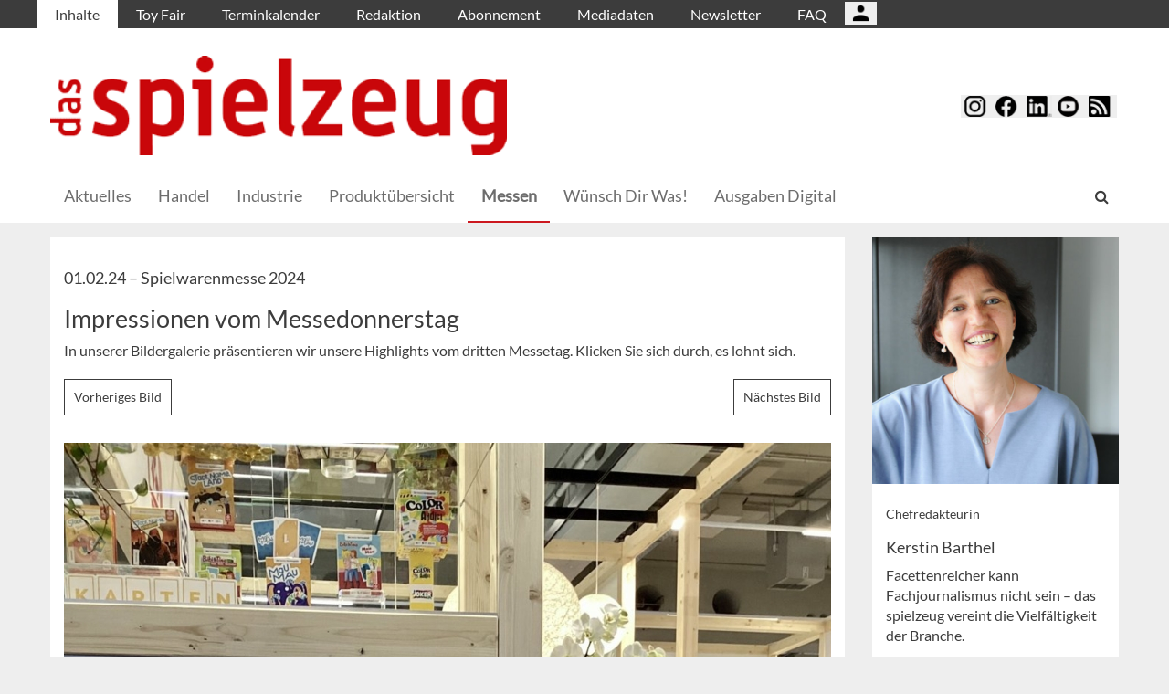

--- FILE ---
content_type: text/html; charset=UTF-8
request_url: https://dasspielzeug.de/Messen/Impressionen-vom-Messedonnerstag/(gallery)/7
body_size: 11550
content:
<!DOCTYPE html>
 <!--[if lt IE 9 ]>
<html class="unsupported-ie ie" lang="de" data-ez-lang="ger-DE"><![endif]-->
<!--[if IE 9 ]>
<html class="ie ie9" lang="de" data-ez-lang="ger-DE"><![endif]-->
<!--[if (gt IE 9)|!(IE)]><!-->
<html lang="de" data-ez-lang="ger-DE"><!--<![endif]-->
    <head>
        
                                        
        
                            

                                        
                                                    


        
                                    
        <meta http-equiv="Content-Type" content="text/html; charset=utf-8" />
        <meta name="MSSmartTagsPreventParsing" content="TRUE" />
        <meta name="viewport" content="width=device-width, initial-scale=1.0, user-scalable=no" />

            
                                                                                                                                    <title>Impressionen vom Messedonnerstag | das spielzeug</title>
    <meta name="description" content="In unserer Bildergalerie präsentieren wir unsere Highlights vom dritten Messetag. Klicken Sie sich durch, es lohnt sich." />

    <link rel="apple-touch-icon" sizes="57x57" href="/bundles/meisenbachadasspielzeug/images/favicon/apple-touch-icon-57x57.png">
    <link rel="apple-touch-icon" sizes="114x114" href="/bundles/meisenbachadasspielzeug/images/favicon/apple-touch-icon-114x114.png">
    <link rel="apple-touch-icon" sizes="72x72" href="/bundles/meisenbachadasspielzeug/images/favicon/apple-touch-icon-72x72.png">
    <link rel="apple-touch-icon" sizes="144x144" href="/bundles/meisenbachadasspielzeug/images/favicon/apple-touch-icon-144x144.png">
    <link rel="apple-touch-icon" sizes="60x60" href="/bundles/meisenbachadasspielzeug/images/favicon/apple-touch-icon-60x60.png">
    <link rel="apple-touch-icon" sizes="120x120" href="/bundles/meisenbachadasspielzeug/images/favicon/apple-touch-icon-120x120.png">
    <link rel="apple-touch-icon" sizes="76x76" href="/bundles/meisenbachadasspielzeug/images/favicon/apple-touch-icon-76x76.png">
    <link rel="apple-touch-icon" sizes="152x152" href="/bundles/meisenbachadasspielzeug/images/favicon/apple-touch-icon-152x152.png">
    <link rel="apple-touch-icon" sizes="180x180" href="/bundles/meisenbachadasspielzeug/images/favicon/apple-touch-icon-180x180.png">
    <link rel="icon" type="image/png" href="/bundles/meisenbachadasspielzeug/images/favicon/favicon-192x192.png" sizes="192x192">
    <link rel="icon" type="image/png" href="/bundles/meisenbachadasspielzeug/images/favicon/favicon-160x160.png" sizes="160x160">
    <link rel="icon" type="image/png" href="/bundles/meisenbachadasspielzeug/images/favicon/favicon-96x96.png" sizes="96x96">
    <link rel="icon" type="image/png" href="/bundles/meisenbachadasspielzeug/images/favicon/favicon-16x16.png" sizes="16x16">
    <link rel="icon" type="image/png" href="/bundles/meisenbachadasspielzeug/images/favicon/favicon-32x32.png" sizes="32x32">
    <meta name="msapplication-TileColor" content="#ffffff">
    <meta name="msapplication-TileImage" content="/bundles/meisenbachadasspielzeug/images/favicon/mstile-144x144.png">
    <meta name="msapplication-navbutton-color" content="#c9060a" />
    <meta name="application-name" content="Impressionen vom Messedonnerstag | das spielzeug" />
    <meta name="msapplication-starturl" content="https://dasspielzeug.de" />
    <meta name="msapplication-window" content="width=1024;height=768" />

                                        
    



    
                    
            <meta property="og:url" content="https://dasspielzeug.de/Messen/Impressionen-vom-Messedonnerstag"/>
    



<!-- Facebook Meta Tags -->
<meta property="og:type" content="article"/>
<meta property="og:locale" content="ger-DE"/>

<meta property="og:title" content="Impressionen vom Messedonnerstag"/>
<meta property="og:url" content="https://dasspielzeug.de/Messen/Impressionen-vom-Messedonnerstag/(gallery)/7"/>

<meta property="og:site_name" content="das spielzeug"/>


<meta property="og:description" content="In unserer Bildergalerie präsentieren wir unsere Highlights vom dritten Messetag. Klicken Sie sich durch, es lohnt sich."/>
<meta property="og:image" content="https://dasspielzeug.de/var/app/storage/images/dasspielzeug/home/messen/impressionen-vom-messedonnerstag/denkriesen-team-goerz-barreto.jpeg/1659622-3-ger-DE/Denkriesen-Team-Goerz-barreto.jpeg.jpg"/><meta property="og:image:width" content="1000"/><meta property="og:image:height" content="625"/><meta property="og:image" content="https://dasspielzeug.de/var/app/storage/images/6/2/6/9/1659626-1-ger-DE/Iris-Spielwarenmesse-2024.jpeg"/><meta property="og:image:width" content="1024"/><meta property="og:image:height" content="768"/><meta property="og:image" content="https://dasspielzeug.de/var/app/storage/images/0/3/6/9/1659630-1-ger-DE/Spielwarenmesse-Wild-Republic.jpeg"/><meta property="og:image:width" content="1024"/><meta property="og:image:height" content="1366"/><meta property="og:image" content="https://dasspielzeug.de/var/app/storage/images/4/3/6/9/1659634-1-ger-DE/Spielwarenmesse-Fritz-Fries.jpeg"/><meta property="og:image:width" content="1024"/><meta property="og:image:height" content="768"/><meta property="og:image" content="https://dasspielzeug.de/var/app/storage/images/8/3/6/9/1659638-1-ger-DE/Adventerra-Games.jpg"/><meta property="og:image:width" content="1024"/><meta property="og:image:height" content="1818"/><meta property="og:image" content="https://dasspielzeug.de/var/app/storage/images/2/4/6/9/1659642-1-ger-DE/Spielwarenmesse-Legler-small.jpeg"/><meta property="og:image:width" content="1024"/><meta property="og:image:height" content="1365"/><meta property="og:image" content="https://dasspielzeug.de/var/app/storage/images/6/4/6/9/1659646-1-ger-DE/Spielwarenmesse-Cartamundi.jpeg"/><meta property="og:image:width" content="1024"/><meta property="og:image:height" content="1365"/><meta property="og:image" content="https://dasspielzeug.de/var/app/storage/images/0/5/6/9/1659650-1-ger-DE/Spielwarenmesse-Arena-Verlag.jpeg"/><meta property="og:image:width" content="1024"/><meta property="og:image:height" content="1365"/><meta property="og:image" content="https://dasspielzeug.de/var/app/storage/images/4/5/6/9/1659654-1-ger-DE/Joachim-Roos-.jpg"/><meta property="og:image:width" content="1024"/><meta property="og:image:height" content="1818"/><meta property="og:image" content="https://dasspielzeug.de/var/app/storage/images/8/5/6/9/1659658-1-ger-DE/Schlumpf.jpg"/><meta property="og:image:width" content="1024"/><meta property="og:image:height" content="1365"/><meta property="og:image" content="https://dasspielzeug.de/var/app/storage/images/2/6/6/9/1659662-1-ger-DE/Spielwarenmesse-Moses-Verlag.jpeg"/><meta property="og:image:width" content="1024"/><meta property="og:image:height" content="1365"/><meta property="og:image" content="https://dasspielzeug.de/var/app/storage/images/6/6/6/9/1659666-1-ger-DE/Hoppstar.jpg"/><meta property="og:image:width" content="1024"/><meta property="og:image:height" content="1365"/><meta property="og:image" content="https://dasspielzeug.de/var/app/storage/images/0/7/6/9/1659670-1-ger-DE/Squishmallows.jpg"/><meta property="og:image:width" content="1024"/><meta property="og:image:height" content="1365"/><meta property="og:image" content="https://dasspielzeug.de/var/app/storage/images/4/7/6/9/1659674-1-ger-DE/David-Fussenegger.jpg"/><meta property="og:image:width" content="1024"/><meta property="og:image:height" content="1365"/><meta property="og:image" content="https://dasspielzeug.de/var/app/storage/images/8/7/6/9/1659678-1-ger-DE/Kids-concept-.jpeg"/><meta property="og:image:width" content="1024"/><meta property="og:image:height" content="1365"/>

    
    <meta property="article:publisher" content="Kerstin Barthel"/>
    <meta property="article:published_time" content="2024-02-01CET00:00:00+0100"/>
<meta property="article:tag" content="Arena Verlag"/><meta property="article:tag" content="Denkriesen"/><meta property="article:tag" content="Spielwarenmesse 2024"/>




<!-- Twitter Meta Tags -->
<meta name="twitter:card" content="summary_large_image">
<meta property="twitter:domain" content="dasspielzeug.de">
<meta property="twitter:url" content="https://dasspielzeug.de/Messen/Impressionen-vom-Messedonnerstag/(gallery)/7">
<meta name="twitter:title" content="Impressionen vom Messedonnerstag">
<meta name="twitter:description" content="Das 1909 gegründete Magazin richtet sich an den Handel der Sparten Spielzeug, Spiele, Multimedia, Modellbau, Hobby &amp; Basteln sowie Festartikel.">
<meta name="twitter:image" content="https://dasspielzeug.de/var/app/storage/images/8/7/6/9/1659678-1-ger-DE/Kids-concept-.jpeg">





        

            <link rel="stylesheet" type="text/css" href="/bundles/meisenbachadasspielzeug/css/main.css" />
    <link rel="stylesheet" type="text/css" href="/bundles/meisenbachadasspielzeug/css/update.css" />

        
                <link rel="stylesheet" type="text/css" href="/bundles/meisenbachsitembmastera/css/fancybox.css" />

        <link rel="stylesheet" href="/bundles/meisenbachsitembmastera/css/dsgvo-video-embed.css">
        <script type="text/javascript" src="/bundles/meisenbachsitembmastera/js/app.js"></script>
    </head>

    <body>
        
        <div id="page" class="none">
                                                                
        


<!-- Modal -->
<div class="modal fade" id="modalCenter" tabindex="-1" role="dialog" aria-labelledby="modalCenterTitle" aria-hidden="true">
  <div class="modal-dialog modal-dialog-centered" role="document">
    <div class="modal-content" style="background-color: #e6e6e6 ">
      <div class="modal-header">
          <input class="close" data-dismiss="modal" aria-label="Close"
                 style="top:5%;right:5%;position: absolute;font-size: 20px;margin-left: 50px;background-color: #6d6d6d;color: snow"
                 type="button" value="X" name="X">
        <h1 style="margin-top:65px;margin-left: 50px;margin-right: 28px;margin-bottom: 10px;color: #6d6d6d">Login für Abonnenten</h1>
        <h5 class="modal-title btn-primary" id="ModalTitle"
            style="padding:10px;padding-bottom:5px;margin-top:65px;margin-left: 50px;margin-right: 28px;margin-bottom: 10px;background-color: #6d6d6d">
            <p id="message" style="font-size: 15px;color: snow" class="btn-secondary">Bitte melden Sie sich an, um abonnierte Inhalte zu lesen.
            </p>
        </h5>
      </div>
      <div class="modal-body">

          <label id="user_label" style="font-size: 20px;margin-left: 50px;">Login E-Mail Adresse<br>
              <input class="form-control" id="user" type="email" style="color: black;font-size: 20px;">

          </label><br>
          <label id="pwd_label" style="font-size: 20px;margin-left: 50px;">Passwort<br>
              <input class="form-control" id="pwd" type="password" style="color: black;font-size: 20px;" >
          </label>
          <br>
          <br>
          <input id="location_id" type="hidden" style="color: black" value="0">
          <input id="issue_id" type="hidden" style="color: black" value="0">
          <input id="language_code" type="hidden" style="color: black" value="ger-DE">
          <input id="btn_login" class="btn btn-primary"
                 style="float:none;font-size: 25px;margin-left: 50px;"
                 type="button" value="Anmelden" name="Anmelden">
          <input id="btn_pw_request" class="btn btn-primary" style="float:none;font-size: 25px;margin-left: 50px;display:none" type="button" value="Passwort anfordern" name="Pw_Request">
          <input id="btn_logout" class="btn btn-primary" style="float:none;font-size: 25px;margin-left: 50px; display: none" type="button" value="Abmelden" name="Abmelden" data-dismiss="modal">






      </div>
      <div class="modal-footer">
          <input id="btn_pw_forgot"  style="font-size: 12px;margin-left: 312px;color: black;margin-right: 28px;" type="button" value="Passwort vergessen" name="Pw_Forgot">
          <input id="btn_go_back"  style="font-size: 12px;margin-left: 312px;color: black;display: none;margin-right: 28px;" type="button" value="Nein Danke" name="Go_Back">


                </div>
    </div>
  </div>
</div>



<script>
    function showLoginOverlay() {
        // let element = document.getElementById( 'login-overlay' );
        let element = document.getElementById( 'overlay-outer' );
        fade_in(element);
        // document.getElementById( 'login-overlay' ).style.display = 'block';
    }
    function hideLoginOverlay() {
        // let element = document.getElementById( 'login-overlay' );
        let element = document.getElementById( 'overlay-outer' );
        fade_out(element);
        // document.getElementById( 'login-overlay' ).style.display = 'none';
        // document.getElementById( 'pwd_label' ).style.display = 'block';
    }
    function fade_out(element) {
        var op = 1;  // initial opacity
        var timer = setInterval(function () {
            if (op <= 0.1){
                clearInterval(timer);
                element.style.display = 'none';
            }
            element.style.opacity = op;
            element.style.filter = 'alpha(opacity=' + op * 100 + ")";
            op -= op * 0.1;
        }, 10);
    }
    function fade_in(element) {
        var op = 0.1;  // initial opacity
        element.style.display = 'block';
        var timer = setInterval(function () {
            if (op >= 0.9){
                clearInterval(timer);
            }
            element.style.opacity = op;
            element.style.filter = 'alpha(opacity=' + op * 100 + ")";
            op += op * 0.1;
        }, 10);
    }
    function setCenter() {
        //console.log('scroll');
        let element = document.getElementById( 'login-overlay' );
        // element.style.transform = translateX(50);
        element.style.transform = translate(50, 50);
        element.style.WebkitTransform = translate(50, 50);
        element.style.msTransform = translate(50, 50);
        element.style.MozTransform = translate(50, 50);

    }

</script>
<script>
    jQuery(document).ready(function(){
        let is_logged_in = false;
        $.ajax({
            url:'/checkLoginStatus',
            type:'POST',
            // data:{
            //     is_logged_in:is_logged_in
            // },
            success:function(response){
                var msg = "";
                //console.log(response);
                json_object = response;

                if ( typeof json_object.user_is_logged_in !== 'undefined' ){
                    is_logged_in = json_object.user_is_logged_in;
                }
                console.log("is_logged_in"+is_logged_in);
                if ( typeof json_object.message !== 'undefined' ){
                    msg = json_object.message;
                }
                if ( is_logged_in ){
                    $("#btn_logout").show();
                    $("#btn_login").hide();
                    $("#user_label").hide();
                    $("#pwd_label").hide();
                    $("#btn_pw_forgot").hide();
                    $("#message").html(msg);
                }
            },
            error: function(a, b, c) {
              console.log('error:\n');
              console.log(a);
              console.log(b);
              console.log(c);
            }
        });

        // $(window).scroll(function(){
        // $('#overlay-outer').scroll(function(){
        //   console.log('SCROLL BODY');
        //   // let element = $('#login-overlay');
        //     $('#login-overlay').css({
        //       '-webkit-transform' : 'translate( -50%, -50% )',
        //       '-moz-transform'    : 'translate( -50%, -50% )',
        //       '-ms-transform'     : 'translate( -50%, -50% )',
        //       '-o-transform'      : 'translate( -50%, -50% )',
        //       'transform'         : 'translate( -50%, -50% )'
        //     });
        //
        // });
        jQuery("#btn_login").click(function(){
            console.log('try Login');
            $("#pwd").show();
            var user = $("#user").val().trim();
            //console.log(user);
            var password = $("#pwd").val().trim();
            var issue_id = $("#issue_id").val().trim();
            var location_id = $("#location_id").val().trim();
            var language = $("#language_code").val().trim();
            // console.log(language);

            if( user != "" && password != "" ){
                //console.log('not empty');
                $.ajax({
                    url:'/loginUser',
                    type:'POST',
                    data:{
                        user:user,
                        password:password,
                        location_id:location_id,
                        issue_id:issue_id,
                        language:language
                    },
                    success:function(response){
                        var msg = "";
                        let has_access = false;
                        let logged_in = false;
                        //console.log(response);
                        json_object = response;
                        // console.log(json_object.message);
                        if ( typeof json_object.message !== 'undefined' ){
                           msg = json_object.message;
                        }
                        if ( typeof json_object.has_access !== 'undefined' ){
                           has_access = json_object.has_access;
                        }
                        if (has_access){
                            $("#btn-watch-issue").show();
                            $("#payment-info").hide();
                            $("#btn-watch-e_paper").show();
                            $("#btn-download-issue").show();
                            $("#btn-pay-issue").hide();
                        }
                        else {
                            $("#btn-watch-issue").hide();
                            $("#payment-info").show();
                            $("#btn-watch-e_paper").hide();
                            $("#btn-download-issue").hide();
                            $("#btn-pay-issue").show();
                        }
                        if ( typeof json_object.logged_in !== 'undefined' ){
                            logged_in = json_object.logged_in;
                        }
                        if (logged_in) {
                            $("#btn-login-issue").hide();
                            $("#btn_login").hide();
                            $("#user_label").hide();
                            $("#pwd_label").hide();
                            $("#btn_pw_forgot").hide();
                            $("#btn_logout").show();
                            // $("#overlay-outer").hide();
                            $("#modal").hide();
                        }

                        $("#message").html(msg);
                    },
                    error: function(a, b, c) {
                      console.log('error:\n');
                      console.log(a);
                      console.log(b);
                      console.log(c);
                    }
                });
            }
            else {
                $("#message").html('Bitte geben Sie Ihre E-Mail Adresse und Ihr Passwort ein.');
            }
        });
        jQuery("#btn_auth").click(function(){
            console.log('try auth');
            // $("#pwd").show();
            // var user = $("#user").val().trim();
            // console.log(user);
            // var password = $("#pwd").val().trim();
            // var issue_id = $("#issue_id").val().trim();
            // var location_id = $("#location_id").val().trim();
            // var language = $("#language_code").val().trim();
            // console.log(language);


                //console.log('not empty');
                $.ajax({
                    url:'/loginUserAuthKey',
                    type:'POST',
                    // data:{
                    //     user:user,
                    //     password:password,
                    //     location_id:location_id,
                    //     issue_id:issue_id,
                    //     language:language
                    // },
                    success:function(response){
                        var msg = "";
                        let has_access = false;
                        let logged_in = false;
                        //console.log(response);
                        json_object = response;
                        //console.log(json_object.message);
                        if ( typeof json_object.message !== 'undefined' ){
                           msg = json_object.message;
                        }
                        if ( typeof json_object.has_access !== 'undefined' ){
                           has_access = json_object.has_access;
                        }
                        if (has_access){
                            $("#btn-watch-issue").show();
                            $("#payment-info").hide();
                            $("#btn-download-issue").show();
                            $("#btn-pay-issue").hide();
                        }
                        else {
                            $("#btn-watch-issue").hide();
                            $("#payment-info").show();
                            $("#btn-download-issue").hide();
                            $("#btn-pay-issue").show();
                        }
                        if ( typeof json_object.success !== 'undefined' ){
                            logged_in = json_object.logged_in;
                        }
                        if (logged_in) {
                            $("#btn-login-issue").hide();
                            $("#btn_login").hide();
                            $("#user_label").hide();
                            $("#pwd_label").hide();
                            $("#btn_pw_forgot").hide();
                            $("#btn_logout").show();
                            // $("#overlay-outer").hide();
                            $("#modal").hide();
                        }

                        $("#message").html('auth success');
                    },
                    error: function(a, b, c) {
                      console.log('error:\n');
                      console.log(a);
                      console.log(b);
                      console.log(c);
                      $("#message").html('digital_issue.messages.no_auth');
                    }
                });


        });
        jQuery("#btn_logout").click(function(){
            console.log('try Logout');
            var user = $("#user").val().trim();
            //console.log(user);
            var language = $("#language_code").val().trim();
            console.log(language);

                console.log('not empty');
                $.ajax({
                    url:'/logoutUser',
                    type:'POST',
                    data:{
                        logout:true

                    },
                    success:function(response){
                        var msg = "";
                        //console.log(response);
                        json_object = response;
                        console.log(json_object.message);
                        if ( typeof json_object.message !== 'undefined' ){
                           msg = json_object.message;
                        }
                        $("#btn_login").show();
                        $("#pwd_label").show();
                        $("#user_label").show();
                        $("#btn_pw_forgot").show();
                        $("#btn_logout").hide();
                        $("#btn-watch-issue").hide();
                        $("#payment-info").show();
                        $("#btn-watch-e_paper").hide();
                        $("#btn-download-issue").hide();
                        $("#btn-login-issue").show();
                        // $("#overlay-outer").hide();
                        $("#btn-pay-issue").show();
                        $("#message").html(msg);

                    },
                    error: function(a, b, c) {
                      console.log('error:\n');
                      console.log(a);
                      console.log(b);
                      console.log(c);
                    }
                });

        });
        jQuery("#btn_pw_forgot").click(function(){
            $('#pwd_label').hide();
            $("#btn_go_back").show();
            $("#btn_pw_request").show();
            $("#btn_pw_forgot").hide();
            $('#btn_login').hide();

        });

         jQuery("#btn_go_back").click(
             goBack
         );



        jQuery("#btn_pw_request").click(function(){


            console.log('try Login');
            var user = $("#user").val().trim();
            var language = $("#language_code").val().trim();
            //console.log(user);
            // #13217
            if( user != "" && user.includes("@") && user.includes(".") ){
                $.ajax({
                    url:'/loginUserPwReset',
                    type:'POST',
                    data:{
                        login_email:user,
                        language:language,
                    },
                    success:function(response){
                        var msg = "";
                        //console.log(response);
                        json_object = response;
                        if ( typeof json_object.msg !== 'undefined' ){
                            msg = json_object.msg;
                            $("#message").html(msg);
                            $("#btn_pw_forgot").show();
                            $("#btn_pw_request").hide();
                            $('#btn_login').show();
                            $('#pwd_label').show();
                            $("#btn_go_back").hide();
                        }
                    },
                    error: function(a, b, c) {
                      msg = 'Bitte geben Sie Ihre E-Mail Adresse ein.'+' Error 2';
                      $("#message").html(msg);
                      console.log('error:\n');
                      console.log(a);
                      console.log(b);
                      console.log(c);
                    }
                });
            }
            else {
                msg = 'Bitte geben Sie Ihre E-Mail Adresse ein.';
                $("#message").html(msg);
            }
        });
        function goBack()
        {
            $("#message").html('Bitte geben Sie Ihre E-Mail Adresse und Ihr Passwort ein.');
            $("#btn_pw_forgot").show();
            $("#btn_pw_request").hide();
            $('#btn_login').show();
            $('#pwd_label').show();
            $("#btn_go_back").hide();
        }
        
    });
</script>
                                                    <header>
                                
                                    <div id="page_header_nav" class="hidden-sm hidden-xs">
                        <div class="outer">
                            <ul class="nav navbar-nav" style="max-height:2.15em;overflow:hidden;"><li id="nav-li-708" class="current_ancestor"><a href="/">Inhalte</a></li><li id="nav-li-757"><a href="/Toy-Fair">Toy Fair</a></li><li id="nav-li-709"><a href="/Terminkalender">Terminkalender</a></li><li id="nav-li-712"><a href="/Redaktion">Redaktion</a></li><li id="nav-li-710"><a href="/Abonnement">Abonnement</a></li><li id="nav-li-800"><a href="/Mediadaten">Mediadaten</a></li><li id="nav-li-12767"><a href="https://rdir.de/form.do?agnCI=893&amp;agnFN=SP_2018_DOI_1" target="_blank">Newsletter</a></li><li id="nav-li-30206"><a href="/FAQ">FAQ</a></li><li id="nav-li-108722"><button type="button" style="margin-top: 2px;padding-left: 20px;background-image: url('/bundles/meisenbachsitembmastera/images/icons8-user-48.png');
                    margin-right: 2px;" class="btn btn-secondary btn-socialmedia-quad user-login-button" data-toggle="modal" data-target="#modalCenter" ></button></li></ul>                        </div>
                    </div>
                
                                    <div id="page_header_logo">
                        <div class="outer">
                                                            <a href="/" class="logo" title="das spielzeug">
                                    <img src="/bundles/meisenbachadasspielzeug/images/logo.png" alt="das spielzeug" class="img-responsive" />
                                </a>
                                                            <div class="btn-group pull-right btn-group-sm social-media-btn-position" role="group" aria-label="Basic example">
        
        <button type="button" class="btn btn-secondary btn-socialmedia-quad btn-instagram-violet" onclick="window.open('https://www.instagram.com/dasspielzeug/','_blank');"></button>
        <button type="button" class="btn btn-secondary btn-socialmedia-quad btn-facebook-blue" onclick="window.open('https://www.facebook.com/dasspielzeug','_blank');"></button>
        <button type="button" class="btn btn-secondary btn-socialmedia-quad btn-linkedin-blue" onclick="window.open('https://www.linkedin.com/showcase/fachmagazin-das-spielzeug','_blank');"></button>
                <button type="button" class="btn btn-secondary btn-socialmedia-quad btn-youtube-red" onclick="window.open('https://www.youtube.com/channel/UCTuCnkvXBS2hAc6zUy3PONA','_blank');"></button>
        <button type="button" class="btn btn-secondary btn-socialmedia-quad btn-rss-orange" onclick="window.open('/rss','_blank');"></button>
    </div>
                        </div>
                    </div>
                
                                <div id="fixed-elements" class="hidden-print">
                    <nav id="nav">
                        <div class="outer">
                            <div class="container-fluid">
                                <div class="row">
                                    <div class="col-sm-12">
                                        <div id="navLogo">
                                                                                            <a href="/" title="das spielzeug">
                                                    <img src="/bundles/meisenbachadasspielzeug/images/logo.png" alt="das spielzeug" class="img-responsive" />
                                                </a>
                                                                                    </div>

                                        <div id="nav-main-main" class="navbar navbar-default hidden-sm hidden-xs" role="navigation">
                                                <div id="nav-main" class="navbar-inner"><ul class="nav navbar-nav"><li id="nav-li-724"><a href="/"> Aktuelles</a></li><li id="nav-li-61"><a href="/Handel">Handel</a></li><li id="nav-li-74"><a href="/Industrie">Industrie</a></li><li id="nav-li-37810"><a href="/Produktuebersicht">Produktübersicht</a></li><li id="nav-li-747" class="current_ancestor"><a href="/Messen">Messen</a></li><li id="nav-li-162764"><a href="/Wuensch-Dir-Was">Wünsch Dir Was!</a></li><li id="nav-li-101277"><a href="/Ausgaben-Digital">Ausgaben Digital</a></li></ul><div class="trigger-search"><i class="fa fa-search"></i><span class="hide-desktop">
            search.box
        </span></div></div>                                        </div>

                                        <div class="navbar navbar-default navbar-mobile visible-sm visible-xs" role="navigation">
                                            <div id="nav-mobile" class="navbar-inner">
                                                <div class="navbar-header">
                                                    <button type="button" class="navbar-toggle" data-toggle="collapse" data-target=".navbar-collapse">
                                                        <span class="sr-only">Toggle navigation</span>
                                                        <span class="icon-bar"></span>
                                                        <span class="icon-bar"></span>
                                                        <span class="icon-bar"></span>
                                                    </button>

                                                                       <button type="button" class="btn btn-secondary btn-socialmedia-quad-top-nav btn-rss-orange-top-nav pull-right" onclick="window.open('/rss','_blank');"><span class="hidden-xs">  </span></button>
    <button type="button" class="btn btn-secondary btn-socialmedia-quad-top-nav btn-youtube-red-top-nav pull-right" onclick="window.open('https://www.youtube.com/channel/UCTuCnkvXBS2hAc6zUy3PONA','_blank');" style="margin-right: 5px;">  <span class="hidden-xs">  </span></button>
    <button type="button" class="btn btn-secondary btn-socialmedia-quad-top-nav btn-linkedin-blue-top-nav pull-right" onclick="window.open('https://www.linkedin.com/showcase/fachmagazin-das-spielzeug','_blank');"><span class="hidden-xs"> </span></button>
    <button type="button" class="btn btn-secondary btn-socialmedia-quad-top-nav btn-facebook-blue-top-nav pull-right" onclick="window.open('https://www.facebook.com/dasspielzeug','_blank');">  <span class="hidden-xs">  </span></button>
    <button type="button" class="btn btn-secondary btn-socialmedia-quad-top-nav btn-instagram-violet-top-nav pull-right" onclick="window.open('https://www.instagram.com/dasspielzeug/','_blank');">  <span class="hidden-xs">  </span></button>
    
                                                </div>

                                                <div id="navbarCollapse" class="collapse navbar-collapse">
                                                    <form id="site-wide-search-form" class="form-search" role="search" method="get" action="/search">
                                                        <input class="search-query form-control" type="search" name="SearchText" id="site-wide-search-field" placeholder="Suchbegriff" />
                                                    </form>

                                                    <ul class="nav navbar-nav"><li id="nav-li-708" class="current_ancestor"><a href="/">Inhalte</a><ul class="nav navbar-nav menu_level_1"><li><a href="/"> Aktuelles</a></li><li><a href="/Handel">Handel</a></li><li><a href="/Industrie">Industrie</a></li><li><a href="/Produktuebersicht">Produktübersicht</a></li><li><a href="/Messen">Messen</a></li><li><a href="/Wuensch-Dir-Was">Wünsch Dir Was!</a></li><li><a href="/Ausgaben-Digital">Ausgaben Digital</a></li></ul></li><li id="nav-li-757"><a href="/Toy-Fair">Toy Fair</a></li><li id="nav-li-709"><a href="/Terminkalender">Terminkalender</a></li><li id="nav-li-712"><a href="/Redaktion">Redaktion</a></li><li id="nav-li-710"><a href="/Abonnement">Abonnement</a></li><li id="nav-li-800"><a href="/Mediadaten">Mediadaten</a></li><li id="nav-li-12767"><a href="https://rdir.de/form.do?agnCI=893&amp;agnFN=SP_2018_DOI_1" target="_blank">Newsletter</a></li><li id="nav-li-30206"><a href="/FAQ">FAQ</a></li><li id="nav-li-108722"><button type="button" style="margin-top: 2px;padding-left: 20px;background-image: url('/bundles/meisenbachsitembmastera/images/icons8-user-48.png');
                    margin-right: 2px;" class="btn btn-secondary btn-socialmedia-quad user-login-button" data-toggle="modal" data-target="#modalCenter" ></button></li></ul>                                                </div>

                                            </div>
                                        </div>
                                    </div>
                                </div>
                            </div>
                        </div>
                    </nav>
                    <div id="search-area" style="display: none;">
                        <div class="container-fluid">
                            <div class="row">
                                <div class="col-sm-12 search-col">
                                    <form id="site-wide-search-form" class="form-search" role="search" method="get" action="/search">
                                        <input class="search-query form-control" type="search" name="SearchText" id="site-wide-search-field" placeholder="Suchbegriff" />
                                    </form>
                                </div>
                            </div>
                        </div>
                    </div>
                </div>
                            </header>
            
                                            
                                                                                                         <div id="ad-WSKY-tl" class="ad visible-lg visible-md visible-sm header-fix hidden-print"
             style="max-width: 160px;" data-spy="affix" data-offset-top="199" data-offset-bottom="100"><script src="//meisenbach.adspirit.de/adscript.php?pid=49pid&ord=1768759938"></script><noscript><a href="//meisenbach.adspirit.de/adnoclick.php?pid=49&ord=1768759938" target="_top"><img src="data:  image/jpg;base64,"
                             alt="Hier klicken!" border="0" width="160" height="600"/></a></noscript></div>
                    <div id="ad-WSKY-tr" class="ad visible-lg visible-md visible-sm header-fix hidden-print"
             style="max-width: 160px;" data-spy="affix" data-offset-top="199" data-offset-bottom="100"><script src="//meisenbach.adspirit.de/adscript.php?pid=41pid&ord=1768759938"></script><noscript><a href="//meisenbach.adspirit.de/adnoclick.php?pid=41&ord=1768759938" target="_top"><img src="data:  image/jpg;base64,"
                             alt="Hier klicken!" border="0" width="160" height="600"/></a></noscript></div>

                    <div class="container-fluid ad-fire-container">
                        <div class="row">
                            <div class="col-xs-12">
                                <div id="ad-FIRE" class="ad visible-lg visible-md visible-sm hidden-print"
             style="max-width: 1200px;"><script src="//meisenbach.adspirit.de/adscript.php?pid=95pid&ord=1768759938"></script><noscript><a href="//meisenbach.adspirit.de/adnoclick.php?pid=95&ord=1768759938" target="_top"><img src="data:  image/jpg;base64,"
                             alt="Hier klicken!" border="0" width="1200" height="110"/></a></noscript></div>
                            </div>
                        </div>
                    </div>
                                                        <div>
            </div>
            <div class="content">
                                    

    
                
                <div class="container-fluid">
                    <div class="row">
                        <div class="col-sm-12 col-xs-12">
                                  
         <section class="content-view-gallery"><article class="class-article row"><div class="col-md-9 col-sm-8 col-xs-12"><div class="bg-white article-detail"><div class="attribute-header"><h3>
                        01.02.24

                                                    &ndash; <span class="ezstring-field">Spielwarenmesse 2024</span></h3><h1><span class="ezstring-field">Impressionen vom Messedonnerstag</span></h1></div><div class="ezxmltext-field" ><p>In unserer Bildergalerie präsentieren wir unsere Highlights vom dritten Messetag. Klicken Sie sich durch, es lohnt sich.</p></div><div class="clearfix"></div><div class="gallery-button-row"><a href="/Messen/Impressionen-vom-Messedonnerstag/(gallery)/6" class="btn btn-default">
                        Vorheriges Bild
                    </a><a href="/Messen/Impressionen-vom-Messedonnerstag/(gallery)/8" class="btn btn-default next-image">
                        Nächstes Bild
                    </a></div><div class="clearfix"></div><div class="article-image article-image-large"><figure class="attribute-image" title="Spielwarenmesse-Cartamundi.jpeg"><a href="/Messen/Impressionen-vom-Messedonnerstag/(gallery)/8"><span><img src="https://dasspielzeug.de/var/app/storage/images/_aliases/gallery/6/4/6/9/1659646-1-ger-DE/Spielwarenmesse-Cartamundi.jpeg" alt="Spielwarenmesse-Cartamundi.jpeg" width="" height="" class="img-responsive" /></span></a><figcaption class="attribute-caption"><div class="ezxmltext-field" ><p>Die ASS-Neuheiten am Stand von Cartamundi zeigte Tina Troppmann. © Meisenbach GmbH</p></div>

                                                &nbsp;
                    </figcaption></figure></div><div class="article-images"><div><figure class="attribute-image" title="Denkriesen-Team-Goerz-barreto.jpeg"><a href="/Messen/Impressionen-vom-Messedonnerstag/(gallery)/1"><span><img src="https://dasspielzeug.de/var/app/storage/images/_aliases/teaser_ref/dasspielzeug/home/messen/impressionen-vom-messedonnerstag/denkriesen-team-goerz-barreto.jpeg/1659622-3-ger-DE/Denkriesen-Team-Goerz-barreto.jpeg.jpg" alt="Denkriesen-Team-Goerz-barreto.jpeg" width="" height="" class="img-responsive" /></span></a><figcaption class="attribute-caption"><div class="ezxmltext-field" ><p>Sind ein im wahrsten Sinne des Wortes ein eingespieltes Team (v. li.): Denis, Görz, Hannah Nischwitz und Ricardo Barreto. © Meisenbach GmbH</p></div>

                                                &nbsp;
                    </figcaption></figure></div><div><figure class="attribute-image" title="Iris-Spielwarenmesse-2024.jpeg"><a href="/Messen/Impressionen-vom-Messedonnerstag/(gallery)/2"><span><img src="https://dasspielzeug.de/var/app/storage/images/_aliases/teaser_ref/6/2/6/9/1659626-1-ger-DE/Iris-Spielwarenmesse-2024.jpeg" alt="Iris-Spielwarenmesse-2024.jpeg" width="" height="" class="img-responsive" /></span></a><figcaption class="attribute-caption"><div class="ezxmltext-field" ><p>Iris Lepach hat ebenfalls mit dem „Messebär“ schon Freundschaft geschlossen.</p></div>

                                                &nbsp;
                    </figcaption></figure></div><div><figure class="attribute-image" title="Spielwarenmesse-Wild-Republic.jpeg"><a href="/Messen/Impressionen-vom-Messedonnerstag/(gallery)/3"><span><img src="https://dasspielzeug.de/var/app/storage/images/_aliases/teaser_ref/0/3/6/9/1659630-1-ger-DE/Spielwarenmesse-Wild-Republic.jpeg" alt="Spielwarenmesse-Wild-Republic.jpeg" width="" height="" class="img-responsive" /></span></a><figcaption class="attribute-caption"><div class="ezxmltext-field" ><p>Redakteurin Susanne Böhm hat bei Wild Republic einen tierischen Freund gefunden. © Meisenbach GmbH</p></div>

                                                &nbsp;
                    </figcaption></figure></div><div><figure class="attribute-image" title="Spielwarenmesse-Fritz-Fries.jpeg"><a href="/Messen/Impressionen-vom-Messedonnerstag/(gallery)/4"><span><img src="https://dasspielzeug.de/var/app/storage/images/_aliases/teaser_ref/4/3/6/9/1659634-1-ger-DE/Spielwarenmesse-Fritz-Fries.jpeg" alt="Spielwarenmesse-Fritz-Fries.jpeg" width="" height="" class="img-responsive" /></span></a><figcaption class="attribute-caption"><div class="ezxmltext-field" ><p>Bei Fritz Fries wartete Räuber Hotzenplotz auf die Besucher. © Meisenbach GmbH</p></div>

                                                &nbsp;
                    </figcaption></figure></div><div><figure class="attribute-image" title="Adventerra-Games.jpg"><a href="/Messen/Impressionen-vom-Messedonnerstag/(gallery)/5"><span><img src="https://dasspielzeug.de/var/app/storage/images/_aliases/teaser_ref/8/3/6/9/1659638-1-ger-DE/Adventerra-Games.jpg" alt="Adventerra-Games.jpg" width="" height="" class="img-responsive" /></span></a><figcaption class="attribute-caption"><div class="ezxmltext-field" ><p>Thomas Müller von Adventerra Games auf Umwelt Mission. © Meisenbach GmbH</p></div>

                                                &nbsp;
                    </figcaption></figure></div><div><figure class="attribute-image" title="Spielwarenmesse-Legler-small.jpeg"><a href="/Messen/Impressionen-vom-Messedonnerstag/(gallery)/6"><span><img src="https://dasspielzeug.de/var/app/storage/images/_aliases/teaser_ref/2/4/6/9/1659642-1-ger-DE/Spielwarenmesse-Legler-small.jpeg" alt="Spielwarenmesse-Legler-small.jpeg" width="" height="" class="img-responsive" /></span></a><figcaption class="attribute-caption"><div class="ezxmltext-field" ><p>Nadine Schnier (links) von small foot zeigte Iris Lepach die neue „Wildlife“-Kollektion fürs Kinderzimmer. © Meisenbach GmbH</p></div>

                                                &nbsp;
                    </figcaption></figure></div><div><figure class="attribute-image" title="Spielwarenmesse-Cartamundi.jpeg"><a href="/Messen/Impressionen-vom-Messedonnerstag/(gallery)/7"><span><img src="https://dasspielzeug.de/var/app/storage/images/_aliases/teaser_ref/6/4/6/9/1659646-1-ger-DE/Spielwarenmesse-Cartamundi.jpeg" alt="Spielwarenmesse-Cartamundi.jpeg" width="" height="" class="img-responsive" /></span></a><figcaption class="attribute-caption"><div class="ezxmltext-field" ><p>Die ASS-Neuheiten am Stand von Cartamundi zeigte Tina Troppmann. © Meisenbach GmbH</p></div>

                                                &nbsp;
                    </figcaption></figure></div><div><figure class="attribute-image" title="Spielwarenmesse-Arena-Verlag.jpeg"><a href="/Messen/Impressionen-vom-Messedonnerstag/(gallery)/8"><span><img src="https://dasspielzeug.de/var/app/storage/images/_aliases/teaser_ref/0/5/6/9/1659650-1-ger-DE/Spielwarenmesse-Arena-Verlag.jpeg" alt="Spielwarenmesse-Arena-Verlag.jpeg" width="" height="" class="img-responsive" /></span></a><figcaption class="attribute-caption"><div class="ezxmltext-field" ><p>Das Familienspiel „Lük“ erklärte Frank Steinbach beim Stand vom Arena Verlag. © Meisenbach GmbH</p></div>

                                                &nbsp;
                    </figcaption></figure></div><div><figure class="attribute-image" title="Joachim-Roos-.jpg"><a href="/Messen/Impressionen-vom-Messedonnerstag/(gallery)/9"><span><img src="https://dasspielzeug.de/var/app/storage/images/_aliases/teaser_ref/4/5/6/9/1659654-1-ger-DE/Joachim-Roos-.jpg" alt="Joachim-Roos-.jpg" width="" height="" class="img-responsive" /></span></a><figcaption class="attribute-caption"><div class="ezxmltext-field" ><p>Joachim Roos sieht mit Craft Buddy weiterhin viel Potenzial in der Harry Potter Lizenz. © Meisenbach GmbH</p></div>

                                                &nbsp;
                    </figcaption></figure></div><div><figure class="attribute-image" title="Schlumpf.jpg"><a href="/Messen/Impressionen-vom-Messedonnerstag/(gallery)/10"><span><img src="https://dasspielzeug.de/var/app/storage/images/_aliases/teaser_ref/8/5/6/9/1659658-1-ger-DE/Schlumpf.jpg" alt="Schlumpf.jpg" width="" height="" class="img-responsive" /></span></a><figcaption class="attribute-caption"><div class="ezxmltext-field" ><p>Die Schlümpfe sind auch heute unterwegs. © Meisenbach GmbH</p></div>

                                                &nbsp;
                    </figcaption></figure></div><div><figure class="attribute-image" title="Spielwarenmesse-Moses-Verlag.jpeg"><a href="/Messen/Impressionen-vom-Messedonnerstag/(gallery)/11"><span><img src="https://dasspielzeug.de/var/app/storage/images/_aliases/teaser_ref/2/6/6/9/1659662-1-ger-DE/Spielwarenmesse-Moses-Verlag.jpeg" alt="Spielwarenmesse-Moses-Verlag.jpeg" width="" height="" class="img-responsive" /></span></a><figcaption class="attribute-caption"><div class="ezxmltext-field" ><p>Friederike Wehse und der Moses Verlag feiern 20 Jahre „Black Stories“. © Meisenbach</p></div>

                                                &nbsp;
                    </figcaption></figure></div><div><figure class="attribute-image" title="Hoppstar.jpg"><a href="/Messen/Impressionen-vom-Messedonnerstag/(gallery)/12"><span><img src="https://dasspielzeug.de/var/app/storage/images/_aliases/teaser_ref/6/6/6/9/1659666-1-ger-DE/Hoppstar.jpg" alt="Hoppstar.jpg" width="" height="" class="img-responsive" /></span></a><figcaption class="attribute-caption"><div class="ezxmltext-field" ><p>Hoppstar-Geschäftsführerin Lisa Berndorfer-Lechner freut sich über den ToyAward.  © Meisenbach GmbH</p></div>

                                                &nbsp;
                    </figcaption></figure></div><div><figure class="attribute-image" title="Squishmallows.jpg"><a href="/Messen/Impressionen-vom-Messedonnerstag/(gallery)/13"><span><img src="https://dasspielzeug.de/var/app/storage/images/_aliases/teaser_ref/0/7/6/9/1659670-1-ger-DE/Squishmallows.jpg" alt="Squishmallows.jpg" width="" height="" class="img-responsive" /></span></a><figcaption class="attribute-caption"><div class="ezxmltext-field" ><p>Ein kleiner Kuschelmoment mit den Squishmallows. © Meisenbach GmbH</p></div>

                                                &nbsp;
                    </figcaption></figure></div><div><figure class="attribute-image" title="David-Fussenegger.jpg"><a href="/Messen/Impressionen-vom-Messedonnerstag/(gallery)/14"><span><img src="https://dasspielzeug.de/var/app/storage/images/_aliases/teaser_ref/4/7/6/9/1659674-1-ger-DE/David-Fussenegger.jpg" alt="David-Fussenegger.jpg" width="" height="" class="img-responsive" /></span></a><figcaption class="attribute-caption"><div class="ezxmltext-field" ><p>Stolz auf den German Design Award: Christoph Danner, Head of Sales bei David Fussenegger. © Meisenbach GmbH</p></div>

                                                &nbsp;
                    </figcaption></figure></div><div><figure class="attribute-image" title="Kids-concept-.jpeg"><a href="/Messen/Impressionen-vom-Messedonnerstag/(gallery)/15"><span><img src="https://dasspielzeug.de/var/app/storage/images/_aliases/teaser_ref/8/7/6/9/1659678-1-ger-DE/Kids-concept-.jpeg" alt="Kids-concept-.jpeg" width="" height="" class="img-responsive" /></span></a><figcaption class="attribute-caption"><div class="ezxmltext-field" ><p>Kerstin Orth von ScandicToys (li.) und baby&amp;junior-Objektleitern Katja Keienburg mit den Outdoor-Neuheiten von Kid’s Concept. © Meisenbach verlag</p></div>

                                                &nbsp;
                    </figcaption></figure></div></div><div class="clearfix"></div><div class="attribute-socialize hidden-print"><div id="socialshareprivacy"></div></div></div><div class="keywords hidden-print"><h4>Weitere Artikel zu:</h4><ul><li><a href="/tags/id/4133">
                                        Arena Verlag
                                    </a></li><li><a href="/tags/id/11949">
                                        Denkriesen
                                    </a></li><li><a href="/tags/id/15544">
                                        Spielwarenmesse 2024
                                    </a></li></ul></div></div>
            <div class="col-md-3 col-sm-4 col-xs-12 hidden-print">
                <aside>
                    <section class="content-view-aside">
                        

    
<div class="page-ads-aside">
                        
            </div>
                        <div class="content-grid-item content-view-block block-item-content-grid-author"><a href="/Redaktion/Kerstin-Barthel"><img src="https://dasspielzeug.de/var/app/storage/images/_aliases/author/medien/bilder/dasspielzeug/redaktion/kerstin_barthel/40701-4-ger-DE/Kerstin_Barthel.jpg" width="338" height="338" alt="Kerstin Barthel" class="img-responsive" /></a><a href="/Redaktion/Kerstin-Barthel"><div class="text"><div class="attribute-header"><h6 class="h5"><span class="position"><span class="ezstring-field">Chefredakteurin</span></span></h6><h3><span class="ezstring-field">Kerstin Barthel</span></h3></div><div class="attribute-short"><div class="eztext-field">Facettenreicher kann Fachjournalismus nicht sein – das spielzeug vereint die Vielfältigkeit der Branche.<br /></div></div></div></a></div><div class="row block-item-suggested-content"><div class="col-sm-12 col-xs-12"><div class="content-grid-item"><ul class="nav nav-tabs" role="tablist"><li class="active"><a href="#mostread" role="tab" data-toggle="tab">
                            Meistgelesen
                        </a></li><li><a href="#newest" role="tab" data-toggle="tab">
                            Aktuelles
                        </a></li></ul><div class="tab-content"><div class="tab-pane active" id="mostread"><div class="suggested-content-item block-item-suggested-content-article"><h4>12.01.26</h4><h4><span class="ezstring-field">Bücher</span></h4><h3><a title="O-174920" href="/Produkte/Buecher/Tessloff-startet-Was-ist-Was-Kids-Reihe"><span class="ezstring-field">Tessloff startet „Was ist Was Kids“-Reihe</span></a></h3><h4>
                                                                                                            Von&nbsp; Susanne Böhm
                                                                            </h4></div><div class="suggested-content-item block-item-suggested-content-article"><h4>14.01.26</h4><h4><span class="ezstring-field">Neue Lizenzvereinbarung</span></h4><h3><a title="O-175371" href="/Industrie/Schleich-bringt-Disney-Wunder-ins-Portfolio"><span class="ezstring-field">Schleich bringt Disney-Wunder ins Portfolio</span></a></h3><h4>
                                                                                                            Von&nbsp; Kerstin Barthel
                                                                            </h4></div><div class="suggested-content-item block-item-suggested-content-article"><h4>13.01.26</h4><h4><span class="ezstring-field">Mattel</span></h4><h3><a title="O-175309" href="/Industrie/Barbie-stellt-erste-Puppe-mit-Autismus-vor"><span class="ezstring-field">Barbie stellt erste Puppe mit Autismus vor</span></a></h3><h4>
                                                                                                            Von&nbsp; Kerstin Barthel
                                                                            </h4></div><div class="suggested-content-item block-item-suggested-content-article"><h4>14.01.26</h4><h4><span class="ezstring-field">Thalia </span></h4><h3><a title="O-175368" href="/Handel/Uebernahme-des-Spielwarenfachgeschaefts-Spielmit-in-Stadthagen"><span class="ezstring-field">Übernahme des Spielwarenfachgeschäfts „Spielmit“ in Stadthagen </span></a></h3><h4>
                                                                                                            Von&nbsp; Katja Keienburg
                                                                            </h4></div><div class="suggested-content-item block-item-suggested-content-article"><h4>07.01.26</h4><h4><span class="ezstring-field">Fachgeschäft des Monats</span></h4><h3><a title="O-174895" href="/Handel/Spielwaren-Bente-Familientradition-aus-Oldenburg"><span class="ezstring-field">Spielwaren Bente: Familientradition aus Oldenburg</span></a></h3><h4>
                                                                                                            Von&nbsp; Susanne Böhm
                                                                            </h4></div></div><div class="tab-pane" id="newest"><div class="suggested-content-item block-item-suggested-content-article"><h4>18.01.26</h4><h4><span class="ezstring-field">Sommer</span></h4><h3><a href="/Produkte/Sommer-und-Outdoor/Schildkroet-Bucket-Crew-und-Soft-Dart-Set"><span class="ezstring-field">Schildkröt: „Bucket Crew“ und „Soft-Dart“-Set </span></a></h3><h4>
                                                                                                    Von&nbsp; Susanne Böhm
                                                                    </h4></div><div class="suggested-content-item block-item-suggested-content-article"><h4>17.01.26</h4><h4><span class="ezstring-field">Plüsch</span></h4><h3><a href="/Produkte/Pluesch/Jazwares-Glitzer-Edition-bringt-funkelnde-Styles"><span class="ezstring-field">Jazwares: Glitzer-Edition bringt funkelnde Styles</span></a></h3><h4>
                                                                                                    Von&nbsp; Susanne Böhm
                                                                    </h4></div><div class="suggested-content-item block-item-suggested-content-article"><h4>16.01.26</h4><h4><span class="ezstring-field">Puky und Unit 1</span></h4><h3><a href="/Produkte/Sicherheit-mit-Sparky"><span class="ezstring-field">Sicherheit mit „Sparky“ </span></a></h3><h4>
                                                                                                    Von&nbsp; Katja Keienburg
                                                                    </h4></div><div class="suggested-content-item block-item-suggested-content-article"><h4>16.01.26</h4><h4><span class="ezstring-field">Lizenzen</span></h4><h3><a href="/Produkte/Lizenzen/The-Beatles-als-Lizenzpartner"><span class="ezstring-field">The Beatles als Lizenzpartner</span></a></h3><h4>
                                                                                                    Von&nbsp; Susanne Böhm
                                                                    </h4></div><div class="suggested-content-item block-item-suggested-content-article"><h4>16.01.26</h4><h4><span class="ezstring-field">Personalie Schleich</span></h4><h3><a href="/Industrie/Carola-Sturm-neue-Vice-President-Europe-APAC"><span class="ezstring-field">Carola Sturm neue Vice President Europe / APAC</span></a></h3><h4>
                                                                                                    Von&nbsp; Susanne Böhm
                                                                    </h4></div></div></div></div></div></div><!-- r2 -->                    </section>
                </aside>
            </div>
        </article>
    </section>

                        </div>
                    </div>
                </div>
            </div>
        </div>

                    <footer class="hidden-print">
                <div>
                    <div class="container-fluid">
                        <div class="row">
                            <ul class="links"><li id="nav-li-30206"><a href="/FAQ">FAQ</a></li><li id="nav-li-761"><a href="http://www.meisenbach.de" target="_blank">Meisenbach Verlag</a></li><li id="nav-li-730"><a href="/Datenschutz">Datenschutz</a></li><li id="nav-li-800"><a href="/Mediadaten">Mediadaten</a></li><li id="nav-li-732"><a href="/Impressum">Impressum</a></li><li id="nav-li-40484"><a href="https://dasspielzeug.de/rss" target="_blank">RSS Feed</a></li><li id="nav-li-21098"><a href="https://www.facebook.com/dasspielzeug" target="_blank">Facebook</a></li><li id="nav-li-21099"><a href="https://www.youtube.com/channel/UCTuCnkvXBS2hAc6zUy3PONA" target="_blank">YouTube</a></li></ul>                        </div>
                    </div>
                    <a href="http://www.meisenbach.de" target="_blank">
                                                <img class="logo" style="height: 30px;width: auto;" src="/bundles/meisenbachsitembmastera/images/Meiba-Logo-2018_Footer.gif" alt="Meisenbach Logo" />
                    </a>
                </div>
            </footer>
        
            
            <script src="/bundles/meisenbachsitembmastera/webpack/app.min.js"></script>
            <script>
                $(document).ready(function(){
                    $('[data-toggle="tooltip"]').tooltip(); // activate tooltips for bootstrap
                });
            </script>

            <script type="application/javascript">
                // todo: move to javascript file
                function redirectTo(url)
                {
                    Win10Alert.controller.clearAll();
                    Win10Alert.controller.show();
                    Win10Alert.controller.setOptions({ title: "Article: No translation found", body: "Do you want to call the alternative translation&#039;s homepage?" });
                    Win10Alert.controller.addButton({ label: "Call Homepage",onclick: "window.location.href='"+url+"'"});
                    Win10Alert.controller.addButton({ label: "Cancel",onclick: "Win10Alert.controller.hide();"});
                }

            </script>

                    

        








    <script src="//meisenbach.adspirit.de/adasync.js" async type="text/javascript" language="JavaScript"></script>
    </body>
</html>


--- FILE ---
content_type: text/css
request_url: https://dasspielzeug.de/bundles/meisenbachsitembmastera/js/socialshareprivacy.css
body_size: 2100
content:
.social_share_privacy_area .clearfix::after {
    content: "";
    height: 0;
    line-height: 0;
    font-size: 0;
    visibility: hidden;
    clear: both;
    display: block;
}
.social_share_privacy_area {
    clear: both;
    margin: 20px 0 !important;
    list-style-type: none;
    padding: 0 !important;
    width: auto;
    height: 25px;
    display: block;
    font-family: Arial, sans-serif;
}
.social_share_privacy_area.vertical {
    height: auto;
}
.social_share_privacy_area li {
    margin: 0 !important;
    padding: 0 !important;
    height: 21px;
    float: left;
}
.social_share_privacy_area.vertical li {
    float: none;
    clear: both;
    width: 150px;
    height: auto;
    margin: 0 0 10px !important;
}
.social_share_privacy_area.vertical li.settings_info {
    height: 24px;
}
.social_share_privacy_area.vertical.switch_right li {
    width: 120px;
}
.social_share_privacy_area li .dummy_btn {
    float: left;
    margin: 0 0 0 10px;
    cursor: pointer;
    padding: 0;
    height: inherit;
}
.social_share_privacy_area.vertical li .dummy_btn {
    width: 90px;
}
.social_share_privacy_area.vertical.switch_right li .dummy_btn {
    margin-left: 0;
}
.social_share_privacy_area li div iframe {
    overflow: hidden;
    height: inherit;
    width: inherit;
}
/* Facebook begin */
.social_share_privacy_area .facebook {
    width: 180px;
    display: inline-block;
}
.social_share_privacy_area.vertical .facebook {
    display: block;
}
.social_share_privacy_area .facebook .fb_like iframe {
    width: 130px;
}
/* Facebook end */
/* linkedIn begin */

.social_share_privacy_area .linkedIn {
    width: 180px;
    display: inline-block;
}
.social_share_privacy_area.vertical .linkedIn {
    display: block;
}
.social_share_privacy_area .linkedIn .fb_like iframe {
    width: 130px;
}
/* linkedIn end */
/* Twitter begin */
.social_share_privacy_area .twitter {
    width: 148px;
}
.social_share_privacy_area li div.tweet {
    width: 100px;
}
/* Twitter end */
/* Google+ begin */
.social_share_privacy_area .gplus {
    width: 123px;
}
.social_share_privacy_area li div.gplusone {
    width: 75px;
}
/* Google+ end */
/* Switch begin */
.social_share_privacy_area li .switch {
    text-indent: -9999em;
    background: transparent url(/bundles/meisenbachsitembmastera/js/images/socialshareprivacy_on_off.png) no-repeat 0 0 scroll;
    width: 23px;
    height: 12px;
    overflow: hidden;
    float: left;
    margin: 4px 0 0;
    padding: 0;
    cursor: pointer;
}
.social_share_privacy_area.vertical.switch_right li .switch {
    float: right;
}
.social_share_privacy_area.skin-dark li .switch {
    background-image: url(/bundles/meisenbachsitembmastera/js/images/socialshareprivacy_on_off_dark.png);
}
.social_share_privacy_area li .switch.on {
    background-position: 0 -12px;
}
/* Switch end */
/* Tooltips begin */
.social_share_privacy_area li.help_info {
    position: relative;
}
.social_share_privacy_area li.help_info .info,
.social_share_privacy_area li .help_info.icon .info {
    display: none;
    position: absolute;
    bottom: 40px;
    left: 0;
    width: 290px;
    padding: 10px 15px;
    margin: 0;
    font-size: 12px;
    line-height: 16px;
    font-weight: bold;
    border: 1px solid #ccc;
    -moz-border-radius: 4px;
    -webkit-border-radius: 4px;
    border-radius: 4px;
    -moz-box-shadow: 0 3px 4px #999;
    -webkit-box-shadow: 0 3px 4px #999;
    box-shadow: 0 3px 4px #999;
    background-color: #fdfbec;
    color: #000;
    z-index: 500;
}
.social_share_privacy_area li.gplus.help_info .info {
    left: -60px;
}
.social_share_privacy_area li .help_info.icon .info {
    left: -243px;
    width: 350px;
}
.social_share_privacy_area.vertical li.gplus.help_info .info,
.social_share_privacy_area.vertical li .help_info.icon .info {
    left: 0;
}
.social_share_privacy_area li.help_info.display .info,
.social_share_privacy_area li .help_info.icon.display .info {
    display: block;
}
.social_share_privacy_area li.help_info.info_off.display .info {
    display: none;
}
.social_share_privacy_area li .help_info.icon {
    background: #fff url(/bundles/meisenbachsitembmastera/js/images/socialshareprivacy_info.png) no-repeat center center scroll;
    width: 25px;
    height: 20px;
    position: relative;
    display: inline-block;
    vertical-align: top;
    border: 2px solid #e7e3e3;
    border-right-width: 0;
    -moz-border-radius: 5px 0 0 5px;
    -webkit-border-radius: 5px 0 0 5px;
    border-radius: 5px 0 0 5px;
    margin: 0;
    padding: 0;
}
.social_share_privacy_area.skin-dark li .help_info.icon {
    background-image: url(/bundles/meisenbachsitembmastera/js/images/socialshareprivacy_info_dark.png),-moz-linear-gradient(top,#6a6767 0,#2d2a2a 100%);
    background-image: url(/bundles/meisenbachsitembmastera/js/images/socialshareprivacy_info_dark.png),-webkit-gradient(linear,center top,center bottom,color-stop(0%,#6a6767),color-stop(100%,#2d2a2a));
    background-image: url(/bundles/meisenbachsitembmastera/js/images/socialshareprivacy_info_dark.png),-webkit-linear-gradient(top,#6a6767 0,#2d2a2a 100%);
    background-image: url(/bundles/meisenbachsitembmastera/js/images/socialshareprivacy_info_dark.png),-o-linear-gradient(top,#6a6767 0,#2d2a2a 100%);
    background-image: url(/bundles/meisenbachsitembmastera/js/images/socialshareprivacy_info_dark.png),-ms-linear-gradient(top,#6a6767 0,#2d2a2a 100%);
    background-image: url(/bundles/meisenbachsitembmastera/js/images/socialshareprivacy_info_dark.png),linear-gradient(top,#6a6767 0,#2d2a2a 100%);
    background-image: url(/bundles/meisenbachsitembmastera/js/images/socialshareprivacy_info_dark.png);
    background-color: #4f4c4c;
    border-color: #7e7e7e;
}
.social_share_privacy_area li.settings_info .settings_info_menu.on .help_info.icon {
    border-top-width: 0;
    border-left-width: 0;
}
.social_share_privacy_area li.settings_info .settings_info_menu.perma_option_off .help_info.icon {
    border-right-width: 2px;
    -moz-border-radius: 5px;
    -webkit-border-radius: 5px;
    border-radius: 5px;
}
/* Tooltips end */
/* Settings/Info begin */
.social_share_privacy_area li.settings_info {
    position: relative;
    top: -2px;
}
.social_share_privacy_area.vertical li.settings_info {
    top: 0;
}
.social_share_privacy_area li.settings_info a {
    text-decoration: none;
    margin: 0 !important;
}
.social_share_privacy_area li.settings_info .settings_info_menu {
    background-color: #f3f4f5;
    border: 2px solid #e7e3e3;
    -moz-border-radius: 5px;
    -webkit-border-radius: 5px;
    border-radius: 5px;
    -moz-box-shadow: 2px 2px 3px #c1c1c1;
    -webkit-box-shadow: 2px 2px 3px #c1c1c1;
    box-shadow: 3px 3px 3px #c1c1c1;
    left: 0;
    position: absolute;
    top: 0;
    width: 135px;
    z-index: 1000;
    margin: 0;
    padding: 0;
}
.social_share_privacy_area li.settings_info .settings_info_menu.off {
    border-width: 0;
    -moz-box-shadow: none;
    -webkit-box-shadow: none;
    box-shadow: none;
    background-color: transparent;
}
.social_share_privacy_area li.settings_info .settings_info_menu.off form {
    display: none;
    margin: 0;
    padding: 0;
}
.social_share_privacy_area li.settings_info .settings_info_menu .settings {
    text-indent: -9999em;
    display: inline-block;
    background: #fff url(/bundles/meisenbachsitembmastera/js/images/settings.png) no-repeat center center scroll;
    width: 25px;
    height: 20px;
    border: 2px solid #e7e3e3;
    -moz-border-radius: 0 5px 5px 0;
    -webkit-border-radius: 0 5px 5px 0;
    border-radius: 0 5px 5px 0;
    border-left: 1px solid #ddd;
    margin: 0;
    padding: 0;
}
.social_share_privacy_area.skin-dark li.settings_info .settings_info_menu .settings {
    background-image: url(/bundles/meisenbachsitembmastera/js/images/settings_dark.png),-moz-linear-gradient(top,#6a6767 0,#2d2a2a 100%);
    background-image: url(/bundles/meisenbachsitembmastera/js/images/settings_dark.png),-webkit-gradient(linear,center top,center bottom,color-stop(0%,#6a6767),color-stop(100%,#2d2a2a));
    background-image: url(/bundles/meisenbachsitembmastera/js/images/settings_dark.png),-webkit-linear-gradient(top,#6a6767 0,#2d2a2a 100%);
    background-image: url(/bundles/meisenbachsitembmastera/js/images/settings_dark.png),-o-linear-gradient(top,#6a6767 0,#2d2a2a 100%);
    background-image: url(/bundles/meisenbachsitembmastera/js/images/settings_dark.png),-ms-linear-gradient(top,#6a6767 0,#2d2a2a 100%);
    background-image: url(/bundles/meisenbachsitembmastera/js/images/settings_dark.png),linear-gradient(top,#6a6767 0,#2d2a2a 100%);
    background-image: url(/bundles/meisenbachsitembmastera/js/images/settings_dark.png);
    background-color: #4f4c4c;
    border-color: #7e7e7e;
}
.social_share_privacy_area.skin-dark li.settings_info .settings_info_menu.on {
    background-color: #4f4c4c;
    color: #fff;
    -moz-box-shadow: none;
    -webkit-box-shadow: none;
    box-shadow: none;
}
.social_share_privacy_area li.settings_info .settings_info_menu.on .settings {
    border-top-width: 0;
}
.social_share_privacy_area li.settings_info .settings_info_menu form fieldset {
    border-width: 0;
    margin: 0;
    padding: 0 10px 10px;
}
.social_share_privacy_area li.settings_info .settings_info_menu form fieldset legend {
    font-size: 11px;
    font-weight: bold;
    line-height: 14px;
    margin: 0;
    padding: 10px 0;
    width: 115px;
}
.social_share_privacy_area li.settings_info .settings_info_menu form fieldset input {
    clear: both;
    float: left;
    margin: 4px 10px 4px 0;
    padding: 0;
}
.social_share_privacy_area li.settings_info .settings_info_menu form fieldset label {
    display: inline-block;
    float: left;
    font-size: 12px;
    font-weight: bold;
    line-height: 24px;
    -moz-transition: color .5s ease-in;
    -webkit-transition: color .5s ease-in;
    transition: color .5s ease-in;
    margin: 0;
    padding: 0;
}
.social_share_privacy_area li.settings_info .settings_info_menu form fieldset label.checked {
    color: #090;
}
/* Top-Orientation */
.social_share_privacy_area li.settings_info.top {

}
.social_share_privacy_area li.settings_info.top .settings_info_menu.on {
    top: auto;
    bottom: -3px;
    padding-bottom: 22px;
}
.social_share_privacy_area.vertical li.settings_info.top .settings_info_menu.on {
    bottom: 0;
}
.social_share_privacy_area li.settings_info.top .settings_info_menu.on > a {
    position: absolute;
    bottom: 0;
    left: 0;
}
.social_share_privacy_area li.settings_info.top .settings_info_menu.on > a .help_info.icon {
    border-top-width: 2px;
    border-bottom-width: 0;
    -webkit-border-radius: 0 0 0 5px;
       -moz-border-radius: 0 0 0 5px;
            border-radius: 0 0 0 5px;
}
.social_share_privacy_area li.settings_info.top .settings_info_menu.on > a.settings {
    left: 25px;
    border-top-width: 2px;
    border-bottom-width: 0;
    -webkit-border-radius: 0 5px 0 0;
       -moz-border-radius: 0 5px 0 0;
            border-radius: 0 5px 0 0;
}
/* Settings/Info end */
